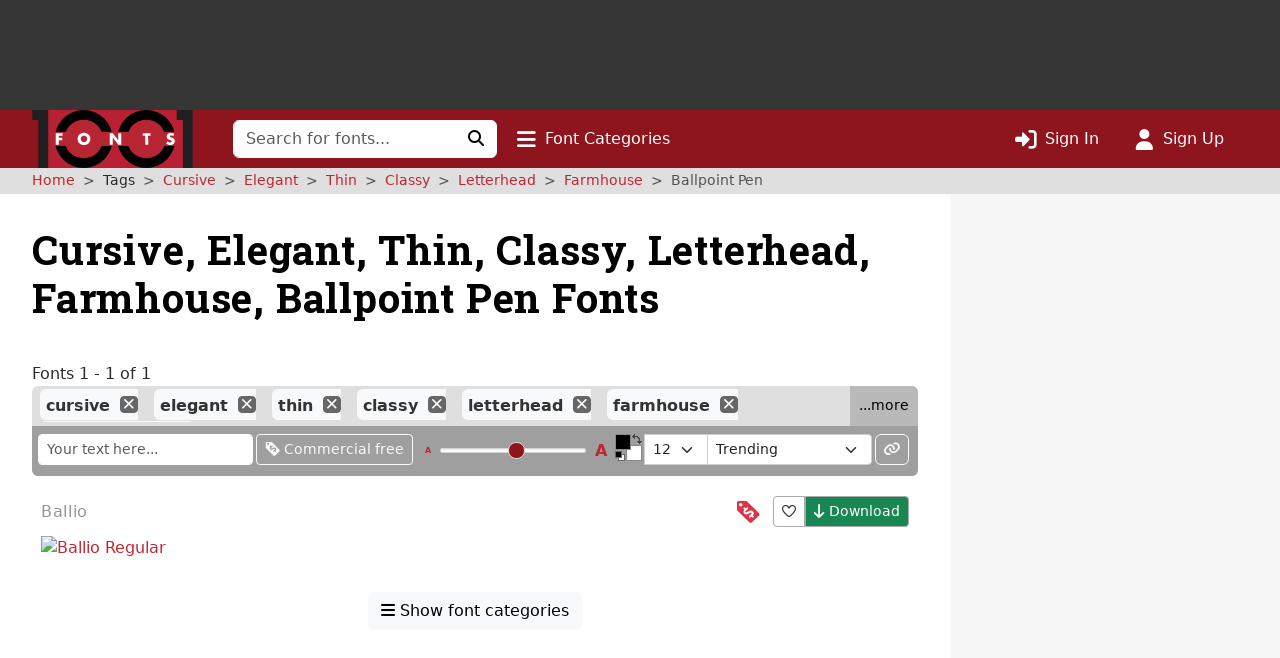

--- FILE ---
content_type: text/html; charset=utf-8
request_url: https://www.google.com/recaptcha/api2/aframe
body_size: 270
content:
<!DOCTYPE HTML><html><head><meta http-equiv="content-type" content="text/html; charset=UTF-8"></head><body><script nonce="K0K8tzPd1P6KWwu5K6nZvA">/** Anti-fraud and anti-abuse applications only. See google.com/recaptcha */ try{var clients={'sodar':'https://pagead2.googlesyndication.com/pagead/sodar?'};window.addEventListener("message",function(a){try{if(a.source===window.parent){var b=JSON.parse(a.data);var c=clients[b['id']];if(c){var d=document.createElement('img');d.src=c+b['params']+'&rc='+(localStorage.getItem("rc::a")?sessionStorage.getItem("rc::b"):"");window.document.body.appendChild(d);sessionStorage.setItem("rc::e",parseInt(sessionStorage.getItem("rc::e")||0)+1);localStorage.setItem("rc::h",'1768744549173');}}}catch(b){}});window.parent.postMessage("_grecaptcha_ready", "*");}catch(b){}</script></body></html>